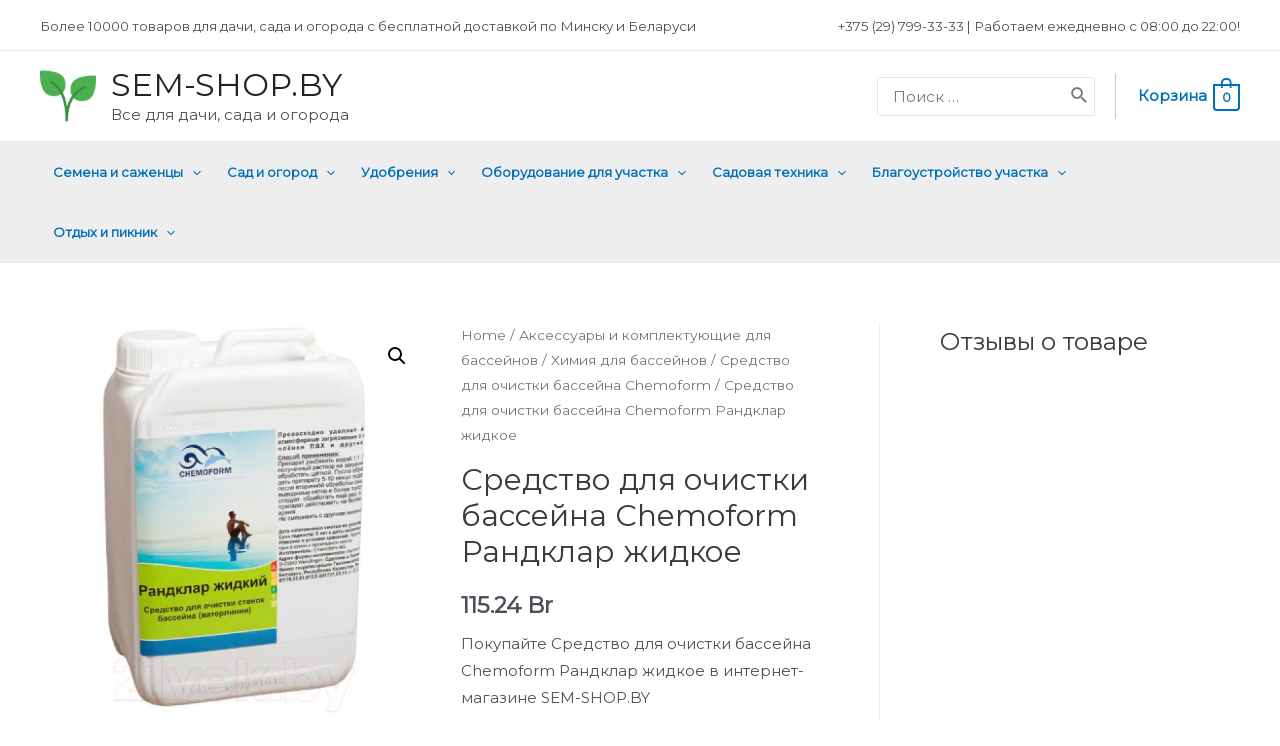

--- FILE ---
content_type: text/html; charset=utf-8
request_url: https://aflt.market.yandex.ru/widgets/service?appVersion=4e3c53b3d5b5ecec91b93b9c3c0637f348aa0ce5
body_size: 492
content:

        <!DOCTYPE html>
        <html>
            <head>
                <title>Виджеты, сервисная страница!</title>

                <script type="text/javascript" src="https://yastatic.net/s3/market-static/affiliate/2393a198fd495f7235c2.js" nonce="cTyW1wHUhiTyPrnW5OMI1w=="></script>

                <script type="text/javascript" nonce="cTyW1wHUhiTyPrnW5OMI1w==">
                    window.init({"browserslistEnv":"legacy","page":{"id":"affiliate-widgets:service"},"request":{"id":"1768858335210\u002Fae002b18d7fa93d59b6aba6cc4480600\u002F1"},"metrikaCounterParams":{"id":45411513,"clickmap":true,"trackLinks":true,"accurateTrackBounce":true}});
                </script>
            </head>
        </html>
    

--- FILE ---
content_type: text/css
request_url: https://yastatic.net/s3/market-static/affiliate/336d19852b34344e7143.chunk.css
body_size: 1593
content:
#ymarket-affiliate #a .lc24EyL{height:1px!important;border:0!important;background-color:#f0f0f0!important}#ymarket-affiliate #a .JzfuYvd{padding:8px 0!important;cursor:pointer!important}#ymarket-affiliate #a ._3IFJdZ6,#ymarket-affiliate #a ._3WC5-BH{padding:8px 18px!important}#ymarket-affiliate #a ._327CPpp{padding:8px 12px!important}#ymarket-affiliate #a ._2B2GmAg{color:#04b!important}#ymarket-affiliate #a ._28xA5Ns{display:inline-block!important;font-size:12px!important}#ymarket-affiliate #a ._28xA5Ns:not(:first-child):before{margin:0 8px!important;content:"\2022"!important}#ymarket-affiliate #a ._28xA5Ns:empty{display:none!important}#ymarket-affiliate #a ._1ieN_w7{flex-shrink:0!important}#ymarket-affiliate #a .hefg87j{margin-left:4px!important;color:#222!important}#ymarket-affiliate #a ._33PVlUS{color:#212121!important}#ymarket-affiliate #a ._2PvXLk8{display:flex!important;justify-content:space-between!important;font-size:12px!important;line-height:22px!important}#ymarket-affiliate #a ._2Ld6Jrk{color:#04b!important}#ymarket-affiliate #a ._3iMz3NU{margin:0 2px!important;cursor:pointer!important;color:#9e9b98!important}#ymarket-affiliate #a ._3iMz3NU:hover{color:#8a8784!important}#ymarket-affiliate #a ._1XtNXho{max-width:280px!important;padding:8px 12px!important;font-family:YS Text,Arial,sans-serif!important;font-size:14px!important;line-height:18px!important;color:#fff!important;border-radius:4px!important;background:#21201f!important}#ymarket-affiliate #a ._36ZwmdB{overflow:hidden!important}#ymarket-affiliate #a ._36ZwmdB:after{position:absolute!important;width:20px!important;height:20px!important;content:""!important;background-color:#21201f!important;box-shadow:0 5px 46px rgba(0,0,0,.12),0 7px 15px rgba(0,0,0,.12)!important}#ymarket-affiliate #a ._3RLDDJI{display:flex!important;flex-wrap:wrap!important;justify-content:space-between!important}#ymarket-affiliate #a .Zl8A-eK{display:flex!important;flex-wrap:wrap!important;grid-gap:4px!important}#ymarket-affiliate #a .Zl8A-eK._1jp9Gdf{justify-content:end!important}#ymarket-affiliate #a ._1hBv5aN:not(:last-child):after{margin:0 8px!important;content:"\2022"!important}#ymarket-affiliate #a ._3E3NL1f{display:inline-block!important}#ymarket-affiliate #a ._3bnjQNp{font-size:13px!important;line-height:16px!important}#ymarket-affiliate #a ._3aASk2Q{font-size:11px!important;line-height:15px!important}#ymarket-affiliate #a ._3n6sYSW{display:flex!important;justify-content:space-between!important}#ymarket-affiliate #a ._3C4EIVN{padding-left:0!important}#ymarket-affiliate #a ._2pMPLhl{display:flex!important;flex-grow:1!important;justify-content:space-between!important;align-items:center!important;cursor:pointer!important}#ymarket-affiliate #a ._3rG0gKC{margin-right:15px!important}#ymarket-affiliate #a ._3sEn7KL{box-sizing:border-box!important;min-height:40px!important;line-height:20px!important}#ymarket-affiliate #a ._3KFrP75{height:15px!important;padding:0!important;line-height:15px!important}#ymarket-affiliate #a ._3t5896q{box-sizing:border-box!important;border-bottom:1px solid #f0f0f0!important}#ymarket-affiliate #a ._2HBoBa1{display:flex!important;min-height:36px!important;padding:15px!important;font-size:0!important;line-height:normal!important;background-color:#f8f7f5!important}#ymarket-affiliate #a .yXvNiS-{display:inline-block!important;overflow:visible!important;box-sizing:border-box!important;margin:0!important;padding:0!important;cursor:pointer!important;-ms-user-select:none!important;user-select:none!important;text-align:center!important;white-space:nowrap!important;text-decoration:none!important;-moz-user-focus:ignore!important;touch-action:manipulation!important}#ymarket-affiliate #a .yXvNiS-::-moz-focus-inner{padding:0!important;border:0!important}#ymarket-affiliate #a .yXvNiS-:before{position:absolute!important;z-index:-1!important;top:0!important;right:0!important;bottom:0!important;left:0!important;content:""!important}#ymarket-affiliate #a .eSF6mEM{position:relative!important;display:inline-block!important;resize:none!important;pointer-events:none!important}#ymarket-affiliate #a ._17GidMq{position:relative!important;z-index:0!important;border:none!important;outline:none!important;background:transparent!important}#ymarket-affiliate #a ._3iGqXzZ{color:#000!important}#ymarket-affiliate #a ._3iGqXzZ:before{border:1px solid rgba(0,0,0,.2)!important;border-radius:3px!important;background-color:#fff!important;background-clip:padding-box!important}#ymarket-affiliate #a ._3iGqXzZ:hover:before{border-color:rgba(0,0,0,.3)!important}#ymarket-affiliate #a .vjlg-PN{color:#000!important}#ymarket-affiliate #a .vjlg-PN:before{border-radius:4px!important;background-color:#e8e8e8!important;background-clip:padding-box!important;transition:background-color .15s linear,opacity .15s linear!important}#ymarket-affiliate #a .vjlg-PN:hover:before{background-color:#dedede!important}#ymarket-affiliate #a ._3JMQAQl{color:#000!important}#ymarket-affiliate #a ._3JMQAQl:before{border-radius:3px!important;background-color:#ffdb4d!important;background-clip:padding-box!important}#ymarket-affiliate #a ._3JMQAQl:hover:before{background-color:#ffd633!important}#ymarket-affiliate #a ._2e387X6{color:#fff!important}#ymarket-affiliate #a ._2e387X6:before{border-radius:3px!important;background-color:#69a0ff!important;background-clip:padding-box!important}#ymarket-affiliate #a ._2e387X6:hover:before{background-color:#4c8eff!important}#ymarket-affiliate #a ._2bPsvp4{font-weight:500!important;color:#fff!important}#ymarket-affiliate #a ._2bPsvp4:before{border-radius:2px!important;background-color:#6d3df7!important;background-clip:padding-box!important}#ymarket-affiliate #a ._2bPsvp4:hover:before{background-color:#3e2d8f!important}#ymarket-affiliate #a ._2bPsvp4:active:before{background-color:#51429a!important}#ymarket-affiliate #a ._1qyEFHQ{height:28px!important;font-size:13px!important;line-height:28px!important}#ymarket-affiliate #a ._1qyEFHQ .eSF6mEM{margin:0 13px!important}#ymarket-affiliate #a .qU6KF4t{height:30px!important;font-size:13px!important;line-height:30px!important}#ymarket-affiliate #a .qU6KF4t .eSF6mEM{margin:0 13px!important}#ymarket-affiliate #a ._1rX-kAT{height:34px!important;font-size:13px!important;line-height:34px!important}#ymarket-affiliate #a ._1rX-kAT .eSF6mEM{margin:0 15px!important}#ymarket-affiliate #a ._1nZKjJ9{height:40px!important;font-size:16px!important;font-weight:400!important;line-height:40px!important}#ymarket-affiliate #a ._1nZKjJ9 .eSF6mEM{margin:0 15px!important}#ymarket-affiliate #a ._3ihCN5q{height:52px!important;font-size:18px!important;line-height:52px!important}#ymarket-affiliate #a ._3ihCN5q .eSF6mEM{margin:0 15px!important}#ymarket-affiliate #a ._3xmBlwo{display:flex!important;flex-direction:column!important;justify-content:center!important;align-items:center!important}#ymarket-affiliate #a .i86dqOs{margin-bottom:12px!important;line-height:20px!important;color:#020202!important}#ymarket-affiliate #a ._3fLXiHv .i86dqOs{font-size:13px!important}#ymarket-affiliate #a .pGmVIh_ .i86dqOs{font-size:15px!important}#ymarket-affiliate #a ._3sDW4ti{width:36px!important;height:36px!important;border-radius:50%!important}#ymarket-affiliate #a .HBqq01i{display:flex!important;align-items:center!important;grid-gap:8px!important}#ymarket-affiliate #a ._3Z5S6ph{flex-shrink:0!important}#ymarket-affiliate #a ._1frI5AE{display:flex!important;align-items:center!important;margin-top:2px!important;line-height:17px!important;color:#8a8784!important}#ymarket-affiliate #a ._1frI5AE._2QyhhyH{font-size:13px!important}#ymarket-affiliate #a ._1frI5AE._2c_guov{font-size:14px!important}#ymarket-affiliate #a ._3_YnV00:after{margin:0 2px!important;font-size:12px!important;content:"\2022"!important;color:#c4c2be!important}#ymarket-affiliate #a ._30jGijj{color:#8a8784!important}#ymarket-affiliate #a ._2wJms-n{line-height:1.5!important}#ymarket-affiliate #a ._2wJms-n._2zTESuB{font-size:13px!important}#ymarket-affiliate #a ._2wJms-n._3Q01LVw{font-size:14px!important}#ymarket-affiliate #a ._18WYCG5{margin:0!important;white-space:pre-wrap!important}#ymarket-affiliate #a ._1agM0lN{font-weight:700!important;color:#020202!important}#ymarket-affiliate #a ._1qMiEXz{cursor:pointer!important}#ymarket-affiliate #a ._3uhB_js{margin-top:10px!important}#ymarket-affiliate #a ._3P171QN{margin:15px 0!important}#ymarket-affiliate #a ._17VRAZ_:not(:last-child){margin-bottom:15px!important}#ymarket-affiliate #a ._1JMcQYF{font-weight:500!important;line-height:20px!important;letter-spacing:-.003em!important;color:#020202!important}#ymarket-affiliate #a ._1JMcQYF._3FzIWYA{font-size:14px!important}#ymarket-affiliate #a ._1JMcQYF._1x0f0r2{font-size:16px!important}#ymarket-affiliate #a ._24sXKK5{padding:20px 0!important}#ymarket-affiliate #a ._3c-ijFG{font-weight:500!important}#ymarket-affiliate #a ._2CWnysL{font-size:15px!important;line-height:18px!important}#ymarket-affiliate #a .TQXVZQF{font-size:17px!important;line-height:20px!important;letter-spacing:-.005em!important}#ymarket-affiliate #a .eoYeUbz{padding:0 0 15px!important}#ymarket-affiliate #a ._1-FqqUX{margin-bottom:20px!important;padding:20px 15px 0!important}#ymarket-affiliate #a .HAXGFFs{margin-top:15px!important;padding-left:15px!important;font-weight:500!important;color:#222!important}#ymarket-affiliate #a .HAXGFFs._21UMQsC{font-size:14px!important;line-height:16px!important}#ymarket-affiliate #a .HAXGFFs._2QCCgxl{font-size:16px!important;line-height:20px!important}#ymarket-affiliate #a ._1rElYfa{padding-top:5px!important}#ymarket-affiliate #a ._10VssRh{margin-top:6px!important;padding:0 12px!important}#ymarket-affiliate #a ._1ldcAFT{padding-top:20px!important}#ymarket-affiliate #a ._1NypEF_{padding:20px 0!important}#ymarket-affiliate #a ._1GGqTJx{align-items:flex-end!important;padding:40px 40px 80px!important}#ymarket-affiliate #a ._1SLgUlh{margin:20px!important}#ymarket-affiliate #a ._2gfLD4i{overflow:hidden!important;cursor:pointer!important;border:1px solid #f1f0ed!important;border-radius:12px!important}

--- FILE ---
content_type: application/javascript
request_url: https://yastatic.net/s3/market-static/affiliate/336d19852b34344e7143.chunk.js
body_size: 7201
content:
"use strict";(self.affiliateWebpackJsonp=self.affiliateWebpackJsonp||[]).push([[5697],{82967:(e,t,r)=>{r.d(t,{Z:()=>It});var n=r(48932),a=r(34606),o=r(62374),c=r(38606),i=r(31774),l=r(57689),s=r(19803),u=r.n(s),d=r(33711),p=r(40377),m=r(73e3),f=r(80219),b=r(3086),O=r(51808),g=r(4040),h=r(93434),y=r(86020),w=r(87227),v=r(51146),j=r(34194),P=r(79675),k=r(49170),_=r(31307),E=r(70207),C=r(87919),N=r(68388);const z="_2HBoBa1",I=({size:e,"data-tid-prop":t})=>l.createElement(C.Z,{className:z,"data-tid":"b5675425"+(t?" "+t:""),"data-tid-prop":"b5675425"+(t?" "+t:"")},l.createElement(N.Z,{size:e,key:"left"})),S={metrikaWidgetBackgroundClick:_.dTx},Z=(0,n.$j)((e,{size:t})=>({url:(0,i.REm)(e),size:t}),S),D=(0,k.Z)({url:E.Ug}),M=(0,a.qC)(Z,D,(0,P.Z)(),j.Z)(I);var R=r(44749),T=r(20639),x=r(11479),q=r(24663),G=r(94063),F=r(89917),W=r.n(F),U=r(72208),B=r(33698);function A(){return(A=Object.assign||function(e){for(var t=1;t<arguments.length;t++){var r=arguments[t];for(var n in r)Object.prototype.hasOwnProperty.call(r,n)&&(e[n]=r[n])}return e}).apply(this,arguments)}function L(e,t){if(null==e)return{};var r,n,a=function(e,t){if(null==e)return{};var r,n,a={},o=Object.keys(e);for(n=0;n<o.length;n++)r=o[n],t.indexOf(r)>=0||(a[r]=e[r]);return a}(e,t);if(Object.getOwnPropertySymbols){var o=Object.getOwnPropertySymbols(e);for(n=0;n<o.length;n++)r=o[n],t.indexOf(r)>=0||Object.prototype.propertyIsEnumerable.call(e,r)&&(a[r]=e[r])}return a}const J=e=>{let{text:t,url:r}=e,n=L(e,["text","url"]);return l.createElement(B.Z,A({url:r,target:"_blank",theme:"gray"},n,{"data-tid":"d7076103"+(e&&e["data-tid-prop"]?" "+e["data-tid-prop"]:""),"data-tid-prop":"d7076103"+(e&&e["data-tid-prop"]?" "+e["data-tid-prop"]:"")}),t)};var Q=r(5182);const H={metrikaModelAddReviewClick:_.iyJ},Y=(0,n.$j)((e,{modelId:t})=>({text:"Оставить отзыв",url:(0,Q.Bc)(t,e)}),H),$=(0,k.Z)({url:E.pj}),V=(0,a.CA)({onClick:({metrikaModelAddReviewClick:e,url:t})=>()=>{e({url:t})}}),X=(0,a.qC)(Y,$,(0,P.Z)(),V)(J),K="_3xmBlwo",ee="i86dqOs",te="_3fLXiHv",re="pGmVIh_",ne=(e,t)=>u()(K,e,{[te]:"s"===t,[re]:"m"===t}),ae=(0,U.Z)(({modelId:e,className:t,onClick:r,size:n,"data-tid-prop":a})=>l.createElement("div",{className:ne(t,n),onClick:r,"data-tid":"b54e76a0"+(a?" "+a:"")},l.createElement("span",{className:ee},"Отзывов ещё нет — ваш может стать первым."),l.createElement(X,{modelId:e})));var oe=r(72094);const ce={metrikaModelAllReviewsClick:_.ojs},ie=(0,n.$j)((e,{modelId:t})=>{const r=(0,i.q_8)(t,e);let n="Все отзывы";return r>1&&(n="Все ".concat(r," ").concat((0,oe.Sj)(r,"отзыв","отзыва","отзывов"))),{text:n,url:(0,i.Wrm)(t,e)}},ce),le=(0,k.Z)({url:E.DE}),se=(0,a.CA)({onClick:({metrikaModelAllReviewsClick:e,url:t})=>()=>{e({url:t})}}),ue=(0,a.qC)(ie,le,(0,P.Z)(),se)(J);r(25732),r(48749);var de=r(59488),pe=r(71006),me=r(93113);const fe="_3sDW4ti",be=e=>e?"https://avatars.mds.yandex.net/get-yapic/".concat(e,"/islands-middle"):"https://avatars.mds.yandex.net/get-marketcms/879900/img-7d985a2e-0eaa-47e3-a988-68fbee221293.png/favicon_48x48",Oe=({avatarId:e,name:t,className:r,onClick:n,"data-tid-prop":a})=>l.createElement("img",{className:u()(fe,r),src:be(e),alt:t,onClick:n,"data-tid":"f21a00e6"+(a?" "+a:"")}),ge={root:"HBqq01i",photo:"_3Z5S6ph",additionalInfo:"_1frI5AE",sizeS:"_2QyhhyH",sizeM:"_2c_guov",publishDate:"_3_YnV00"},he=e=>u()(ge.additionalInfo,{[ge.sizeS]:"s"===e,[ge.sizeM]:"m"===e}),ye=({name:e,avatarId:t,grade:r,publishDate:n,className:a,size:o,"data-tid-prop":c})=>l.createElement("div",{className:u()(ge.root,a),"data-tid":"d36f411c"+(c?" "+c:"")},l.createElement(Oe,{className:ge.photo,avatarId:t,name:e}),l.createElement("div",null,l.createElement(me.k,{rating:r,totalCount:5,color:"black",size:o}),l.createElement("div",{className:he(o)},l.createElement("span",{className:ge.publishDate},n),l.createElement("span",{className:ge.name},e||"Пользователь скрыл свои данные"))));var we=r(29782),ve=r(39488);const je="_30jGijj",Pe=({url:e,className:t,onClick:r,"data-tid-prop":n})=>l.createElement(ve.Z,{url:e,className:u()(je,t),onClick:r,"data-tid":"7141d723"+(n?" "+n:""),"data-tid-prop":"7141d723"+(n?" "+n:"")},"Читать далее на Яндекс.Маркете"),ke={metrikaModelMoreReviewClick:_.Y_m},_e=(0,n.$j)(null,ke),Ee=(0,k.Z)({url:E.pS}),Ce=(0,a.CA)({onClick:({metrikaModelMoreReviewClick:e,url:t})=>()=>{e({url:t})}}),Ne=(0,a.qC)(_e,Ee,(0,P.Z)(),Ce)(Pe),ze="_2wJms-n",Ie="_2zTESuB",Se="_3Q01LVw",Ze="_18WYCG5",De="_1agM0lN",Me=(e,t)=>u()(ze,e,{[Ie]:"s"===t,[Se]:"m"===t}),Re=({title:e,text:t,url:r,className:n,size:a,"data-tid-prop":o})=>l.createElement("div",{className:Me(n,a),"data-tid":"7bd2a47c"+(o?" "+o:"")},t&&l.createElement("p",{className:Ze},l.createElement("span",{className:De},e,":",we.Xz),((e,t=" ")=>e.length<=240?e:"".concat(e.substr(0,e.lastIndexOf(t,240)),"... "))(t),t.length>240&&l.createElement(Ne,{url:r}))),Te={root:"_1qMiEXz",opinion:"_3uhB_js"};function xe(){return(xe=Object.assign||function(e){for(var t=1;t<arguments.length;t++){var r=arguments[t];for(var n in r)Object.prototype.hasOwnProperty.call(r,n)&&(e[n]=r[n])}return e}).apply(this,arguments)}const qe=(0,a.qC)(a.Le,U.Z)(({author:e,grade:t,pros:r,cons:n,text:a,url:o,publishDate:c,className:i,onClick:s,size:d,"data-tid-prop":p})=>l.createElement("div",{className:u()(Te.root,i),onClick:s,"data-tid":"964d7f43"+(p?" "+p:"")},l.createElement(ye,xe({grade:t,url:o,publishDate:c,size:d},e)),l.createElement("div",{className:Te.opinion},r&&l.createElement(Re,{className:Te.opinionSection,title:"Достоинства",text:r,url:o,size:d}),n&&l.createElement(Re,{className:Te.opinionSection,title:"Недостатки",text:n,url:o,size:d}),a&&l.createElement(Re,{className:Te.opinionSection,title:"Комментарий",text:a,url:o,size:d})))),Ge=e=>{const t=new Date(e),r=t.getDate(),n=(e=>{switch(e){case 0:return"января";case 1:return"февраля";case 2:return"марта";case 3:return"апреля";case 4:return"мая";case 5:return"июня";case 6:return"июля";case 7:return"августа";case 8:return"сентября";case 9:return"октября";case 10:return"ноября";case 11:return"декабря";default:return""}})(t.getMonth()),a=t.getFullYear();return a!==(new Date).getFullYear()?"".concat(r," ").concat(n," ").concat(a):"".concat(r," ").concat(n)},Fe=(e,t)=>{const r=new URL(t);return r.searchParams.append("firstReviewId",e),r.href},We={metrikaModelReviewsClick:_.jWg},Ue=(0,n.$j)((e,{id:t,size:r})=>{const n=(0,de.Ip)(t,e),a=(0,de.T6)(t,e),o=(0,i.Wrm)(a,e);return{author:(0,de.M_)(t,e),url:Fe(t,o),usageTime:(0,de.g7)(t,e),grade:(0,de.QG)(t,e),pros:(0,de.nR)(t,e),cons:(0,de.c)(t,e),text:(0,de.nS)(t,e),publishDate:Ge(n),location:(0,de.Il)(t,e),size:r}},We),Be=(0,k.Z)({url:E.qE}),Ae=(0,a.CA)({onClick:({metrikaModelReviewsClick:e,url:t})=>()=>{e({url:t}),(0,pe.Yo)(t)}}),Le=(0,a.qC)(Ue,Be,(0,P.Z)(),Ae)(qe),Je={reviews:"_3P171QN",review:"_17VRAZ_"},Qe=({modelId:e,opinionIds:t,size:r,"data-tid-prop":n})=>l.createElement(l.Fragment,null,l.createElement("div",{className:Je.reviews,"data-tid":"91015280"+(n?" "+n:"")},t.map(e=>l.createElement(Le,{className:Je.review,key:e,id:e,size:r}))),l.createElement("div",{className:Je.allReviewsButton,"data-tid":"91015280"+(n?" "+n:"")},l.createElement(ue,{className:"e2e-52580ac7-599d-4965-9488-0806adce2b6e",modelId:e}))),He={title:"_1JMcQYF",sizeS:"_3FzIWYA",sizeM:"_1x0f0r2",blank:"_24sXKK5"},Ye=e=>u()(He.title,{[He.sizeS]:"s"===e,[He.sizeM]:"m"===e}),$e=({modelId:e,opinionIds:t,className:r,size:n,"data-tid-prop":a})=>l.createElement("div",{className:u()(He.root,r),"data-tid":"f4eb0423"+(a?" "+a:"")},l.createElement("div",{className:Ye(n)},"Отзывы"),W()(t)?l.createElement(ae,{className:He.blank,modelId:e,size:n}):l.createElement(Qe,{opinionIds:t,modelId:e,size:n})),Ve=(0,n.$j)((e,{modelId:t,size:r})=>({modelId:t,size:r,opinionIds:(0,Q.ec)(t,e)})),Xe=(0,a.qC)(Ve)($e);var Ke=r(19116),et=r(44807);const tt="_3c-ijFG",rt="_2CWnysL",nt="TQXVZQF";function at(e,t){var r=Object.keys(e);if(Object.getOwnPropertySymbols){var n=Object.getOwnPropertySymbols(e);t&&(n=n.filter((function(t){return Object.getOwnPropertyDescriptor(e,t).enumerable}))),r.push.apply(r,n)}return r}function ot(e){for(var t=1;t<arguments.length;t++){var r=null!=arguments[t]?arguments[t]:{};t%2?at(Object(r),!0).forEach((function(t){ct(e,t,r[t])})):Object.getOwnPropertyDescriptors?Object.defineProperties(e,Object.getOwnPropertyDescriptors(r)):at(Object(r)).forEach((function(t){Object.defineProperty(e,t,Object.getOwnPropertyDescriptor(r,t))}))}return e}function ct(e,t,r){return t in e?Object.defineProperty(e,t,{value:r,enumerable:!0,configurable:!0,writable:!0}):e[t]=r,e}function it(e,t){if(null==e)return{};var r,n,a=function(e,t){if(null==e)return{};var r,n,a={},o=Object.keys(e);for(n=0;n<o.length;n++)r=o[n],t.indexOf(r)>=0||(a[r]=e[r]);return a}(e,t);if(Object.getOwnPropertySymbols){var o=Object.getOwnPropertySymbols(e);for(n=0;n<o.length;n++)r=o[n],t.indexOf(r)>=0||Object.prototype.propertyIsEnumerable.call(e,r)&&(a[r]=e[r])}return a}const lt=({size:e,className:t})=>u()(tt,{[rt]:"s"===e,[nt]:"m"===e},t),st=(0,a.jM)(e=>{let{size:t,className:r}=e;return ot(ot({},it(e,["size","className"])),{},{color:"primary",ProductLinkComponent:Ke.Z,className:lt({size:t,className:r})})})(et.Z),ut={metrikaProductNameClick:_.Amw},dt=(0,n.$j)((e,{item:t,clamp:r=3})=>{const n=(0,i.oDZ)(t,e);return{name:(0,i.G0k)(t,e),clamp:r,url:n}},ut),pt=(0,k.Z)({url:E.ZN}),mt=(0,a.CA)({onClick:({metrikaProductNameClick:e,item:t,url:r})=>()=>{e({item:t,url:r})}}),ft=(0,a.qC)(dt,pt,(0,P.Z)(),mt)(st),bt=({id:e,modelItem:t,showModelIconWarning:r,showRating:n,className:a,onClick:o,size:c,"data-tid-prop":i})=>l.createElement("div",{onClick:o,"data-tid":"21d40523"+(i?" "+i:"")},l.createElement(T.T6,{className:a},l.createElement(x.Z,{key:"photo",item:t,maxSize:44}),l.createElement(ft,{key:"name",item:t,size:c,clamp:2}),n&&l.createElement(q.Z,{key:"rating",type:R.B.STARS,size:c,item:t,totalCount:5}),r&&l.createElement(G.Z,{key:"warningIcon",type:"icon",item:t})),l.createElement(Xe,{modelId:e,size:c}));function Ot(e,t){var r=Object.keys(e);if(Object.getOwnPropertySymbols){var n=Object.getOwnPropertySymbols(e);t&&(n=n.filter((function(t){return Object.getOwnPropertyDescriptor(e,t).enumerable}))),r.push.apply(r,n)}return r}function gt(e,t,r){return t in e?Object.defineProperty(e,t,{value:r,enumerable:!0,configurable:!0,writable:!0}):e[t]=r,e}const ht={metrikaWidgetBackgroundClick:_.dTx},yt=(0,n.$j)((e,{modelItem:t,size:r})=>{const n=(0,i.zlV)(e),a=(0,Q.TA)(e),{url:o,urlDestination:c}=(0,i.ZyG)(n,e);return function(e){for(var t=1;t<arguments.length;t++){var r=null!=arguments[t]?arguments[t]:{};t%2?Ot(Object(r),!0).forEach((function(t){gt(e,t,r[t])})):Object.getOwnPropertyDescriptors?Object.defineProperties(e,Object.getOwnPropertyDescriptors(r)):Ot(Object(r)).forEach((function(t){Object.defineProperty(e,t,Object.getOwnPropertyDescriptor(r,t))}))}return e}({modelItem:t,size:r,id:n,url:o,urlDestination:c},a)},ht),wt=(0,k.Z)({url:E.Ug}),vt=(0,a.qC)(yt,wt,(0,P.Z)(),j.Z)(bt),jt={model:"eoYeUbz",modelWrap:"_1-FqqUX",offersTitle:"HAXGFFs",sizeS:"_21UMQsC",sizeM:"_2QCCgxl",offers:"_1rElYfa",loadMoreButtonContainer:"_10VssRh",warnings:"_1ldcAFT",totalInfo:"_1NypEF_",notificationPopoverOverlay:"_1GGqTJx",notificationPopoverContent:"_1SLgUlh"},Pt=({showModelTextWarning:e,showFooter:t,heightForTextWarning:r,showCartNotification:n,modelItem:a,size:o,"data-tid-prop":c})=>{const i=(0,l.useRef)(null);return l.createElement("div",{ref:i,"data-tid":"24a9f603"+(c?" "+c:"")},l.createElement(M,{size:o}),l.createElement("div",{className:jt.modelWrap},l.createElement(vt,{className:jt.model,modelItem:a,size:o})),l.createElement(O.Z,{className:jt.separator}),l.createElement("div",{className:u()(jt.offersTitle,{[jt.sizeS]:"s"===o,[jt.sizeM]:"m"===o})},"Предложения магазинов"),l.createElement(w.Z,{className:jt.offers,loadMoreButtonContainerClassName:jt.loadMoreButtonContainer,paddingSize:"m"}),e&&l.createElement(h.Z,{className:jt.warnings,type:"text",heightForTextWarning:r}),t&&l.createElement(y.Z,{size:o},l.createElement(v.Z,{productItem:a,size:o})),i.current&&l.createElement(b.Z,{overlayClassName:jt.notificationPopoverOverlay,isOpen:n,parentSelector:i.current},l.createElement(g.Z,{className:jt.notificationPopoverContent})))},kt="_2gfLD4i";function _t(e,t){if(null==e)return{};var r,n,a=function(e,t){if(null==e)return{};var r,n,a={},o=Object.keys(e);for(n=0;n<o.length;n++)r=o[n],t.indexOf(r)>=0||(a[r]=e[r]);return a}(e,t);if(Object.getOwnPropertySymbols){var o=Object.getOwnPropertySymbols(e);for(n=0;n<o.length;n++)r=o[n],t.indexOf(r)>=0||Object.prototype.propertyIsEnumerable.call(e,r)&&(a[r]=e[r])}return a}const Et=e=>{let{designType:t,backgroundColor:r,showAdultConfirmation:n}=e,a=_t(e,["designType","backgroundColor","showAdultConfirmation"]);return l.createElement(f.Z,{designType:t,backgroundColor:r,minWidth:320,maxWidth:1200,className:u()(kt,"e2e-5fe0c14d-9142-43b1-9480-64cc559a334b",(0,p.O)(d.MG_LIGHT)),"data-tid":"7f0e7203"+(e&&e["data-tid-prop"]?" "+e["data-tid-prop"]:""),"data-tid-prop":"7f0e7203"+(e&&e["data-tid-prop"]?" "+e["data-tid-prop"]:"")},n?l.createElement(m.Z,null,l.createElement(Pt,a)):l.createElement(Pt,a))};function Ct(e,t){var r=Object.keys(e);if(Object.getOwnPropertySymbols){var n=Object.getOwnPropertySymbols(e);t&&(n=n.filter((function(t){return Object.getOwnPropertyDescriptor(e,t).enumerable}))),r.push.apply(r,n)}return r}function Nt(e,t,r){return t in e?Object.defineProperty(e,t,{value:r,enumerable:!0,configurable:!0,writable:!0}):e[t]=r,e}e=r.hmd(e);const zt=(0,n.$j)(e=>function(e){for(var t=1;t<arguments.length;t++){var r=null!=arguments[t]?arguments[t]:{};t%2?Ct(Object(r),!0).forEach((function(t){Nt(e,t,r[t])})):Object.getOwnPropertyDescriptors?Object.defineProperties(e,Object.getOwnPropertyDescriptors(r)):Ct(Object(r)).forEach((function(t){Object.defineProperty(e,t,Object.getOwnPropertyDescriptor(r,t))}))}return e}({designType:c.Z.Market2023,modelItem:(0,i.ybT)(e),size:(0,Q.f9)(e),showAdultConfirmation:(0,i.Bzv)(e),showModelTextWarning:(0,i.onR)(e),backgroundColor:(0,i.nZf)(e),heightForTextWarning:(0,i.wGI)(e),showFooter:(0,i.D9I)(e),showCartNotification:(0,i.J0E)(e)},(0,i.qKA)(e))),It=(0,a.qC)(zt,(0,o.wU)(e))(Et)},5182:(e,t,r)=>{r.d(t,{Bc:()=>v,oB:()=>s,TA:()=>u,qD:()=>g,Rb:()=>h,sT:()=>y,ec:()=>j,uM:()=>O,LS:()=>P,f9:()=>k});var n=r(33284),a=r.n(n),o=r(69020),c=r.n(o),i=r(64491),l=r(31774);const s=e=>{const t=(0,l.zlV)(e);return(0,l.q_8)(t,e)},u=(c()(i.fal,e=>{const t=(0,l.dPy)(e),r=(0,i.ceJ)(t)[0],n=(0,i.Q$L)(r);return(0,l.Di4)(n,e)}),a()({showRating:e=>{const t=(0,l.zlV)(e),{themeId:r}=(0,l.Gne)(e),n=(0,l.GoH)(t,e);return 1===r&&n},showReviews:e=>{const t=(0,l.zlV)(e),r=(0,l.q_8)(t,e),{themeId:n,width:a}=(0,l.Gne)(e);return 1===n&&r&&a>500},showModelIconWarning:l.dfP}));var d=r(15887),p=r.n(d),m=r(59273),f=r.n(m),b=r(59488);const O=e=>(0,l.pb_)(e).map(t=>(0,l.HtR)(t,e)),g=(e,t)=>{const r=O(t),n=(0,b.Ht)(e,t);return r.indexOf(n)},h=e=>{const t=(0,l.pb_)(e).map(t=>(0,l.sbT)(t,e));return c()(f(),p()(i.Ool))(t)},y=e=>{const t=(0,l.pb_)(e).map(t=>(0,l.D79)(t,e)).filter(Boolean);return c()(f(),p()(i.udp))(t)},w=(e,t)=>{const r=(0,l.iPX)(t).find(({id:t})=>t===e),n=(0,i.ERF)(r);return(0,b.Di)(n,t)},v=c()(i.siB,w),j=c()(i.$gl,w),P=e=>{const t=(0,l.dPy)(e);return(0,i.s4Z)(t)},k=e=>(0,l.scT)(e)<750?"s":"m"},51284:(e,t,r)=>{r.r(t),r.d(t,{Widget:()=>Me,apiProvider:()=>Te,renderer:()=>Re});var n=r(69020),a=r.n(n),o=r(5178),c=r(29021),i=r(45772),l=r(82967),s=r(82476),u=r(30054),d=r(27556),p=r.n(d),m=r(9676),f=r(57314),b=r(26538),O=r(26345),g=r(5309),h=r(91876),y=r(31307),w=r(31774),v=r(53326);function j(e,t){var r=Object.keys(e);if(Object.getOwnPropertySymbols){var n=Object.getOwnPropertySymbols(e);t&&(n=n.filter((function(t){return Object.getOwnPropertyDescriptor(e,t).enumerable}))),r.push.apply(r,n)}return r}function P(e){for(var t=1;t<arguments.length;t++){var r=null!=arguments[t]?arguments[t]:{};t%2?j(Object(r),!0).forEach((function(t){k(e,t,r[t])})):Object.getOwnPropertyDescriptors?Object.defineProperties(e,Object.getOwnPropertyDescriptors(r)):j(Object(r)).forEach((function(t){Object.defineProperty(e,t,Object.getOwnPropertyDescriptor(r,t))}))}return e}function k(e,t,r){return t in e?Object.defineProperty(e,t,{value:r,enumerable:!0,configurable:!0,writable:!0}):e[t]=r,e}const _=e=>{const t=(0,w.Gne)(e),r=(0,w.zlV)(e);return P(P({},(0,w.KIC)(e)),{},{modelIds:[r],themeId:(0,v.nq)(t),regionId:(0,v.PC)(t)})},E=(e,t,{api:r})=>e.pipe((0,m.l)(y.txl),(0,O.zg)(({payload:e})=>{const n=t.value,a=e;if((0,w.B$C)(n))return(0,f.of)((0,y.b63)());const o=((e,t)=>p()([_(t),(0,w.f94)(e,t)]))(a,n);return(0,b.D)(r.getOffers(o)).pipe((0,g.U)(y.jHU),(0,h.K)(e=>(0,f.of)((0,y.zdL)(e))))})),C=(e,t,{api:r})=>e.pipe((0,m.l)(y.oiE),(0,O.zg)(({payload:e})=>{const t=e;return(0,b.D)(r.getOffers(t)).pipe((0,g.U)(y.YLb),(0,h.K)(e=>(0,f.of)((0,y.GNw)(e))))}));var N=r(82735),z=r(97137),I=r(49793),S=r.n(I),Z=r(64491),D=r(71006),M=r(5182);function R(e,t){var r=Object.keys(e);if(Object.getOwnPropertySymbols){var n=Object.getOwnPropertySymbols(e);t&&(n=n.filter((function(t){return Object.getOwnPropertyDescriptor(e,t).enumerable}))),r.push.apply(r,n)}return r}function T(e){for(var t=1;t<arguments.length;t++){var r=null!=arguments[t]?arguments[t]:{};t%2?R(Object(r),!0).forEach((function(t){x(e,t,r[t])})):Object.getOwnPropertyDescriptors?Object.defineProperties(e,Object.getOwnPropertyDescriptors(r)):R(Object(r)).forEach((function(t){Object.defineProperty(e,t,Object.getOwnPropertyDescriptor(r,t))}))}return e}function x(e,t,r){return t in e?Object.defineProperty(e,t,{value:r,enumerable:!0,configurable:!0,writable:!0}):e[t]=r,e}const q=e=>{var t;const r=(0,w.Gne)(e),n=(0,w.wLu)(e),a=(0,w._3Y)(e),o=(0,w.oTR)(e),c=(0,w.zlV)(e),i=(0,M.uM)(e),l=(0,w.HQm)(c,e),s=(0,w.MF9)(c,e),u=(0,w.$eu)(c,e),d=[T(T(T({position:0},l),s),u)],{searchModelIds:p="NONE",searchText:m="NONE"}=n,f=(null==r||null===(t=r.params)||void 0===t?void 0:t.erid)||"NONE",b=(0,M.oB)(e);return{pp:(0,M.LS)(e),models:d,offers:i.map((t,r)=>{const n=(0,w.HQm)(c,e),a=(0,w.Tt6)((0,Z.kI$)(t),e);return T(T({position:r},n),a)}),offers_num:i.length,page_url:(0,D.Q9)(),offset_left:(0,z.ct)(r.offsetLeft),offset_top:(0,z.ct)(r.offsetTop),type_themeId:"".concat(a,"-").concat(o),has_model_reviews:b>0,fallback_occured:(0,w.yS6)(e),params:T(T({},S()(["buttonLinkType","metrikaCounterId","reviewsCount","searchCategoryIds","searchCount","searchMatch","searchPriceFrom","searchPriceTo","searchPromoTypes","searchVendorIds","themeShowMoreLink","themeBackgroundColor","themeButtonName","themeShowFooterLinks","themeId","themeRows","type","adLabeling"],n)),{},{erid:f,searchModelIds:p,searchText:m})}},G=(e,t)=>{const r=(0,w.JFU)(e,t),n=(0,M.qD)(r,t),a=(0,w.mOi)(r,t),o=q(t),c=(0,w.HQm)(a,t),i=(0,w.Tt6)(r,t);return T(T({},o),{},{clicked_offer:T(T({position:n},c),i)})};function F(e,t){var r=Object.keys(e);if(Object.getOwnPropertySymbols){var n=Object.getOwnPropertySymbols(e);t&&(n=n.filter((function(t){return Object.getOwnPropertyDescriptor(e,t).enumerable}))),r.push.apply(r,n)}return r}function W(e){for(var t=1;t<arguments.length;t++){var r=null!=arguments[t]?arguments[t]:{};t%2?F(Object(r),!0).forEach((function(t){U(e,t,r[t])})):Object.getOwnPropertyDescriptors?Object.defineProperties(e,Object.getOwnPropertyDescriptors(r)):F(Object(r)).forEach((function(t){Object.defineProperty(e,t,Object.getOwnPropertyDescriptor(r,t))}))}return e}function U(e,t,r){return t in e?Object.defineProperty(e,t,{value:r,enumerable:!0,configurable:!0,writable:!0}):e[t]=r,e}const B={[y.tyD]:(e,t)=>{e("widget_load",q(t))},[y.Qy6]:(e,t)=>{e("widget_show",q(t))},[y.JCU]:(e,t,{item:r,url:n})=>{const a=G(r,t),o=N.c[y.JCU],c=(0,z.k4)(o);e("widget_click",(0,z.zY)({clickPlace:o,url:n},a)),e((0,w.qO4)(r,t),a),e(c,a)},[y.s49]:(e,t,{url:r})=>{const n=q(t),a=N.c[y.s49],o=(0,z.k4)(a);e("widget_click",(0,z.zY)({clickPlace:a,url:r},n)),e(o,n)},[y.owW]:(e,t,{item:r,url:n})=>{const a=G(r,t),o=N.c[y.owW],c=(0,z.zY)({clickPlace:o,url:n},a),i=(0,z.k4)(o),l=(0,w.FSp)(r,t);e("widget_click",c),e("widget_click_to_market",c),e(l,"widget_click_to_cpa"===l?c:a),e(i)},[y.MJP]:(e,t,{item:r,url:n})=>{const a=G(r,t),o=N.c[y.MJP],c=(0,z.zY)({clickPlace:o,url:n},a),i=(0,z.k4)(o),l=(0,w.FSp)(r,t);e("widget_click",c),e("widget_click_to_market",c),e(l,"widget_click_to_cpa"===l?c:a),e(i)}},A=[y._hq,y.fzB,y.FTv,y.DUb,y.aZn,y.AaN,y.oWy,y.l8L,y.GeZ,y.soI,y.Gj$,y.NKU,y.hvE],L=[y.wyC,y.oeT,y.$Gp,y.ePr,y.Q1r,y.HkU,y.TMP],J=A.reduce((e,t)=>(e[t]=(e=>(t,r,{url:n,urlDestination:a})=>{const o=q(r),c=N.c[e],i=(0,z.zY)({clickPlace:c,url:n},o),l=(0,z.k4)(c),s=(0,z.OX)(a);t("widget_click",i),t(s,"widget_click_to_market"===s?i:o),t(l)})(t),e),{}),Q=L.reduce((e,t)=>(e[t]=(e=>(t,r,{item:n,url:a})=>{const o=G(n,r),c=N.c[e],i=(0,z.zY)({clickPlace:c,url:a},o),l=(0,z.k4)(c),s=(0,w.Jn3)(n,r),u=(0,w.FSp)(n,r);t("widget_click",i),t(s,"widget_click_to_market"===s?i:o),t(u,"widget_click_to_cpa"===u?i:o),t(l,o)})(t),e),{}),H=W(W(W({},J),Q),B);var Y=r(89917),$=r.n(Y);function V(e,t){var r=Object.keys(e);if(Object.getOwnPropertySymbols){var n=Object.getOwnPropertySymbols(e);t&&(n=n.filter((function(t){return Object.getOwnPropertyDescriptor(e,t).enumerable}))),r.push.apply(r,n)}return r}function X(e){for(var t=1;t<arguments.length;t++){var r=null!=arguments[t]?arguments[t]:{};t%2?V(Object(r),!0).forEach((function(t){K(e,t,r[t])})):Object.getOwnPropertyDescriptors?Object.defineProperties(e,Object.getOwnPropertyDescriptors(r)):V(Object(r)).forEach((function(t){Object.defineProperty(e,t,Object.getOwnPropertyDescriptor(r,t))}))}return e}function K(e,t,r){return t in e?Object.defineProperty(e,t,{value:r,enumerable:!0,configurable:!0,writable:!0}):e[t]=r,e}const ee=e=>{var t;const{initialParams:r}=(0,w.Gne)(e),n=(0,w.Gne)(e),{searchModelIds:a="NONE",searchText:o="NONE"}=r,c=(null==n||null===(t=n.params)||void 0===t?void 0:t.erid)||"NONE",i=(0,M.sT)(e);return{page_url:(0,D.Q9)(),category_name:(0,M.Rb)(e),vendor_name:$()(i)?"NONE":i,fallback_occured:(0,w.yS6)(e),params:X(X({},S()(["reviewsCount","searchCategoryIds","searchCount","searchMatch","searchPriceFrom","searchPriceTo","searchPromoTypes","searchVendorIds","themeId","themeRows","type"],r)),{},{erid:c,searchModelIds:a,searchText:o})}},te=e=>{const t=(0,w.zlV)(e),r=(0,w.MQd)(t,e),n=X(X({},ee(e)),{},{product_name:"Hidden Product Name"});return(0,Z.eYU)(r)>1&&(n.product_name=(0,Z.$1V)(r)),n},re={[y.tyD]:(e,t)=>{e("market_widget_load",ee(t))},[y.Qy6]:(e,t)=>{e("market_widget_show",ee(t))}},ne=(e,t)=>{const r=te(t);e("market_widget_click",r),e("market_widget_click_to_market",r)},ae=(e,t,{item:r})=>{const n=te(t);e("market_".concat((0,w.Jn3)(r,t)),n),e("market_widget_click",n)};[y._hq,y.fzB,y.FTv,y.DUb,y.aZn,y.AaN,y.oWy,y.l8L,y.GeZ,y.soI,y.Gj$,y.owW,y.MJP,y.NKU,y.hvE].forEach(e=>{re[e]=ne}),[y.JCU,y.wyC,y.oeT,y.Q1r,y.$Gp,y.ePr,y.HkU,y.TMP].forEach(e=>{re[e]=ae});const oe=re,ce=(0,s.l)((0,u.Nn)(H),(0,u.eo)(oe),u.MR,u.b,u.Yp,u.LC),ie=(e,t)=>e.pipe((0,m.l)(y.XZc),(0,g.U)(()=>{const e=t.value,r=_(e);return(0,y.Rgs)(r)})),le=(0,s.l)(u.xJ,u.vR,u.Vz,ce,C,E,ie);r(25732);var se=r(46269),ue=r.n(se),de=r(79507),pe=r.n(de),me=r(61936),fe=r(6371),be=r(59488),Oe=r(72094),ge=r(76243),he=r(51225),ye=r(93230);function we(e,t){var r=Object.keys(e);if(Object.getOwnPropertySymbols){var n=Object.getOwnPropertySymbols(e);t&&(n=n.filter((function(t){return Object.getOwnPropertyDescriptor(e,t).enumerable}))),r.push.apply(r,n)}return r}function ve(e){for(var t=1;t<arguments.length;t++){var r=null!=arguments[t]?arguments[t]:{};t%2?we(Object(r),!0).forEach((function(t){je(e,t,r[t])})):Object.getOwnPropertyDescriptors?Object.defineProperties(e,Object.getOwnPropertyDescriptors(r)):we(Object(r)).forEach((function(t){Object.defineProperty(e,t,Object.getOwnPropertyDescriptor(r,t))}))}return e}function je(e,t,r){return t in e?Object.defineProperty(e,t,{value:r,enumerable:!0,configurable:!0,writable:!0}):e[t]=r,e}const Pe=(0,ge.vQ)({[y.mVW]:(e,{width:t,height:r})=>ve(ve({},e),{},{widget:ve(ve({},e.widget),{},{offersWidth:t,offersHeight:r})}),[y.oiE]:e=>{const t=(0,w.dPy)(e);return((e,t,r)=>pe()(["collections","searchResult",e,"meta","status"],t,r))((0,Z.U8S)(t),"pending",e)},[y.KnE]:(e,t)=>{const r=(0,be.tF)(t),n=(0,be.Di)(r,t),a=(0,w.dPy)(e),o=(0,Z.U8S)(a),c=(0,w.qdd)(e);let i=(0,w.pmz)(e);if(c){const t=(0,w.uRp)(e),r=(0,Z.GUH)(n),a=(0,w.pmz)(e);i=ve(ve({},(0,he.NS)({currentSearchResultPagination:a,loadedSearchResult:n,totalItemsCount:r})),{},{productsSlice:[0,t]})}let l=(0,Z.vtz)([ve(ve({},(0,Z.ceJ)(a)[0]),{},{modelOffers:r})],a);return l=(0,Z.Gps)(fe.Z.Done,l),ve(ve({},e),{},{collections:(0,Oe.r)([e.collections,(0,be.Z2)(t),{searchResult:{[o]:l}}]),widget:ve(ve({},e.widget),{},{searchResultPagination:i})})},[y.Tqm]:(e,{message:t})=>{const r=(0,w.dPy)(e),n=(0,Z.U8S)(r);return ve(ve({},e),{},{collections:ve(ve({},e.collections),{},{searchResult:ve(ve({},e.collections.searchResult),{},{[n]:ve(ve({},e.collections.searchResult[n]),{},{meta:ve(ve({},e.collections.searchResult[n].meta),{},{status:"fail",error:t||"unknown"})})})})})},[y.u5W]:(e,t)=>{const r=(0,be.tF)(t),n=(0,be.Z2)(t),a=(0,w.zHq)(e),o=(0,Z.RU2)(r,n),c=[...(0,Z.ceJ)(a),...(0,Z.ceJ)(o)],i=(0,w.pmz)(e),l=c.length,s=ve(ve(ve({},e.collections.searchResult),ue()(r,n.searchResult)),{},{[a.id]:ve(ve({},a),{},{items:c})});return ve(ve({},e),{},{widget:ve(ve({},e.widget),{},{searchResultPagination:(0,he.NS)({loadedSearchResult:o,totalItemsCount:l,currentSearchResultPagination:i})}),collections:(0,Oe.r)([e.collections,ue()("searchResult",n),{searchResult:s}])})}},{}),ke=(0,me.Z)(ye.HB,ye.N0,Pe,ye.bJ,ye.pg);function _e(e,t,r){return t in e?Object.defineProperty(e,t,{value:r,enumerable:!0,configurable:!0,writable:!0}):e[t]=r,e}class Ee extends i.Z{}_e(Ee,"type",o.ZP.Reviews),_e(Ee,"view",l.Z),_e(Ee,"epic",le),_e(Ee,"reducer",ke),_e(Ee,"PublicWidget",c.Z);const Ce=Ee;var Ne=r(85073),ze=r(28490),Ie=r(2222);const Se=a()((0,Ne.xN)("/widget/reviews/api/offers/search"),Ie.Z),Ze=(0,Ne.xN)("/widget/api/add-product-to-cart",{method:"POST"}),De=(0,Ne.xN)("/api/confirmAdultContent",{method:"POST"}),Me=Ce,Re=ze,Te=({metrikaReachGoal:e,partnerMetrikaReachGoal:t})=>({getOffers:Se,addProductToCart:Ze,confirmAdultContent:De,metrikaReachGoal:e,partnerMetrikaReachGoal:t})},33698:(e,t,r)=>{r.d(t,{Z:()=>d});var n=r(57689),a=r(19803),o=r.n(a),c=r(72094),i=r(72208);const l={button:"yXvNiS-",buttonText:"eSF6mEM",themeBase:"_17GidMq",themeWhite:"_3iGqXzZ",themeGray:"vjlg-PN",themeYellow:"_3JMQAQl",themeBlue:"_2e387X6",themePurple:"_2bPsvp4",sizeXS:"_1qyEFHQ",sizeS:"qU6KF4t",sizeM:"_1rX-kAT",sizeL:"_1nZKjJ9",sizeXL:"_3ihCN5q"};function s(){return(s=Object.assign||function(e){for(var t=1;t<arguments.length;t++){var r=arguments[t];for(var n in r)Object.prototype.hasOwnProperty.call(r,n)&&(e[n]=r[n])}return e}).apply(this,arguments)}const u=({size:e="m",theme:t="white",className:r})=>o()(l.button,(e=>l["size".concat(e.toUpperCase())])(e),l.themeBase,(e=>l["theme".concat((0,c.jC)(e))])(t),r),d=(0,i.Z)(e=>{const{url:t,target:r,onClick:a,children:o,forwardRef:c,title:i}=e;let d="button",p={ref:c,onClick:a,className:u(e)};t&&(d="a",p=Object.assign(p,{target:r,href:t,title:i}));const m=n.createElement("span",{className:l.buttonText},o||"button");return n.createElement(d,s({},p,{"data-tid":"1435a287"+(e&&e["data-tid-prop"]?" "+e["data-tid-prop"]:""),"data-tid-prop":"1435a287"+(e&&e["data-tid-prop"]?" "+e["data-tid-prop"]:"")}),m)})}}]);

--- FILE ---
content_type: application/javascript
request_url: https://yastatic.net/s3/market-static/affiliate/928fcd8cbb373913bc10.chunk.js
body_size: 4751
content:
(self.affiliateWebpackJsonp=self.affiliateWebpackJsonp||[]).push([[338],{86020:(t,e,r)=>{"use strict";r.d(e,{Z:()=>b});var a=r(57689),n=r(67537),o=r(38606),i=r(19803),c=r.n(i);const l="JzfuYvd",s=({children:t,className:e,onClick:r,"data-tid-prop":n})=>a.createElement("footer",{className:c()(l,e),onClick:r,"data-tid":"e744564c"+(n?" "+n:"")},t),p={footerSizeL:"_3WC5-BH",footerSizeM:"_3IFJdZ6",footerSizeS:"_327CPpp"},d=t=>c()({[p.footerSizeL]:"l"===t,[p.footerSizeM]:"m"===t,[p.footerSizeS]:"s"===t}),u=({children:t,size:e="l",className:r,onClick:n,"data-tid-prop":o})=>a.createElement("footer",{className:c()(p.root,d(e),r),onClick:n,"data-tid":"70f0f6f"+(o?" "+o:"")},t);function f(){return(f=Object.assign||function(t){for(var e=1;e<arguments.length;e++){var r=arguments[e];for(var a in r)Object.prototype.hasOwnProperty.call(r,a)&&(t[a]=r[a])}return t}).apply(this,arguments)}function m(t,e){if(null==t)return{};var r,a,n=function(t,e){if(null==t)return{};var r,a,n={},o=Object.keys(t);for(a=0;a<o.length;a++)r=o[a],e.indexOf(r)>=0||(n[r]=t[r]);return n}(t,e);if(Object.getOwnPropertySymbols){var o=Object.getOwnPropertySymbols(t);for(a=0;a<o.length;a++)r=o[a],e.indexOf(r)>=0||Object.prototype.propertyIsEnumerable.call(t,r)&&(n[r]=t[r])}return n}const b=(0,n.S)(t=>{let{designType:e}=t,r=m(t,["designType"]);return e===o.Z.Market2023?a.createElement(u,f({},r,{"data-tid":"2f452007"+(t&&t["data-tid-prop"]?" "+t["data-tid-prop"]:""),"data-tid-prop":"2f452007"+(t&&t["data-tid-prop"]?" "+t["data-tid-prop"]:"")})):a.createElement(s,f({},r,{"data-tid":"2f452007"+(t&&t["data-tid-prop"]?" "+t["data-tid-prop"]:""),"data-tid-prop":"2f452007"+(t&&t["data-tid-prop"]?" "+t["data-tid-prop"]:"")}))})},87227:(t,e,r)=>{"use strict";r.d(e,{Z:()=>d});var a=r(48932),n=r(31307),o=r(31774),i=r(57689);const c=(0,i.lazy)(()=>r.e(6455).then(r.bind(r,26455))),l=t=>i.createElement(i.Suspense,{fallback:null,"data-tid":"f4c6d521"+(t&&t["data-tid-prop"]?" "+t["data-tid-prop"]:""),"data-tid-prop":"f4c6d521"+(t&&t["data-tid-prop"]?" "+t["data-tid-prop"]:"")},i.createElement(c,t));var s=r(93158);const p={reGetOffers:n.EFg},d=(0,a.$j)(t=>{const e=(0,s.Rp)(t),r=(0,s.qj)(t),a=(0,o.G4f)(t);return{showOffers:e.length>0,showNotFoundWithAlternateResult:0===e.length&&r.length>0,items:e,alternateItems:r,status:a}},p)(l)},51146:(t,e,r)=>{"use strict";r.d(e,{Z:()=>D});var a=r(48932),n=r(34606),o=r(79675),i=r(31774),c=r(57689),l=r(67537),s=r(38606),p=r(19803),d=r.n(p),u=r(64491),f=r(66772),m=r(11875);const b="_2PvXLk8",O="_2Ld6Jrk",y=({alternateResultCategories:t,showOptionalItems:e,className:r,"data-tid-prop":a})=>c.createElement(f.Z,{className:d()(b,r),forceShowPromoLinkInList:!0,"data-tid":"68b81d68"+(a?" "+a:""),"data-tid-prop":"68b81d68"+(a?" "+a:"")},(({alternateResultCategories:t,showOptionalItems:e})=>{if(e){const e=[];if(t){const r=t.map(t=>c.createElement(m.Z,{key:(0,u.WNI)(t),text:(0,u.SJ6)(t)||(0,u.Ool)(t),url:(0,u.QGZ)(t),className:O,"data-tid":"273d67b6"+(t&&t["data-tid-prop"]?" "+t["data-tid-prop"]:""),"data-tid-prop":"273d67b6"+(t&&t["data-tid-prop"]?" "+t["data-tid-prop"]:"")}));return e.concat(r)}return e}return null})({alternateResultCategories:t,showOptionalItems:e}));var h=r(98910);function g(){return(g=Object.assign||function(t){for(var e=1;e<arguments.length;e++){var r=arguments[e];for(var a in r)Object.prototype.hasOwnProperty.call(r,a)&&(t[a]=r[a])}return t}).apply(this,arguments)}function j(t,e){if(null==t)return{};var r,a,n=function(t,e){if(null==t)return{};var r,a,n={},o=Object.keys(t);for(a=0;a<o.length;a++)r=o[a],e.indexOf(r)>=0||(n[r]=t[r]);return n}(t,e);if(Object.getOwnPropertySymbols){var o=Object.getOwnPropertySymbols(t);for(a=0;a<o.length;a++)r=o[a],e.indexOf(r)>=0||Object.prototype.propertyIsEnumerable.call(t,r)&&(n[r]=t[r])}return n}const v=(0,l.S)(t=>{let{designType:e}=t,r=j(t,["designType"]);return e===s.Z.Market2023?c.createElement(h.Z,g({},r,{"data-tid":"5526fea1"+(t&&t["data-tid-prop"]?" "+t["data-tid-prop"]:""),"data-tid-prop":"5526fea1"+(t&&t["data-tid-prop"]?" "+t["data-tid-prop"]:"")})):c.createElement(f.Z,g({},r,{"data-tid":"5526fea1"+(t&&t["data-tid-prop"]?" "+t["data-tid-prop"]:""),"data-tid-prop":"5526fea1"+(t&&t["data-tid-prop"]?" "+t["data-tid-prop"]:"")}))});var w=r(831),k=r(94063),P=r(79072);const E="_3C4EIVN",N={s:"s",m:"m",l:"m"},C=({productItem:t,size:e,showWarningIcon:r=!1,showWarningText:a=!1,"data-tid-prop":n})=>c.createElement(v,{size:e,links:[c.createElement(P.Z,{key:"promoLinkComponent"})],disclaimers:[r&&c.createElement(k.Z,{key:"warningIcon",type:"icon",item:t}),a&&c.createElement(k.Z,{key:"warningText",type:"text",item:t})],ad:c.createElement(w.Z,{item:t,size:N[e],color:"gray",classNameAdText:E}),"data-tid":"18522968"+(n?" "+n:""),"data-tid-prop":"18522968"+(n?" "+n:"")});function Z(){return(Z=Object.assign||function(t){for(var e=1;e<arguments.length;e++){var r=arguments[e];for(var a in r)Object.prototype.hasOwnProperty.call(r,a)&&(t[a]=r[a])}return t}).apply(this,arguments)}function S(t,e){if(null==t)return{};var r,a,n=function(t,e){if(null==t)return{};var r,a,n={},o=Object.keys(t);for(a=0;a<o.length;a++)r=o[a],e.indexOf(r)>=0||(n[r]=t[r]);return n}(t,e);if(Object.getOwnPropertySymbols){var o=Object.getOwnPropertySymbols(t);for(a=0;a<o.length;a++)r=o[a],e.indexOf(r)>=0||Object.prototype.propertyIsEnumerable.call(t,r)&&(n[r]=t[r])}return n}const x=(0,l.S)(t=>{let{designType:e}=t,r=S(t,["designType"]);return e===s.Z.Market2023?c.createElement(C,Z({},r,{"data-tid":"e68babc7"+(t&&t["data-tid-prop"]?" "+t["data-tid-prop"]:""),"data-tid-prop":"e68babc7"+(t&&t["data-tid-prop"]?" "+t["data-tid-prop"]:"")})):c.createElement(y,Z({},r,{"data-tid":"e68babc7"+(t&&t["data-tid-prop"]?" "+t["data-tid-prop"]:""),"data-tid-prop":"e68babc7"+(t&&t["data-tid-prop"]?" "+t["data-tid-prop"]:"")}))});var _=r(93158);const L=(0,a.$j)(t=>({alternateResultCategories:(0,_.Ky)(t),showOptionalItems:(0,i.D9I)(t),url:(0,_.fP)(t)})),D=(0,n.qC)(L,(0,o.Z)())(x)},2222:(t,e,r)=>{"use strict";r.d(e,{Z:()=>u});var a=r(69020),n=r.n(a),o=r(15887),i=r.n(o),c=r(55880),l=r(72094);function s(t,e){var r=Object.keys(t);if(Object.getOwnPropertySymbols){var a=Object.getOwnPropertySymbols(t);e&&(a=a.filter((function(e){return Object.getOwnPropertyDescriptor(t,e).enumerable}))),r.push.apply(r,a)}return r}function p(t){for(var e=1;e<arguments.length;e++){var r=null!=arguments[e]?arguments[e]:{};e%2?s(Object(r),!0).forEach((function(e){d(t,e,r[e])})):Object.getOwnPropertyDescriptors?Object.defineProperties(t,Object.getOwnPropertyDescriptors(r)):s(Object(r)).forEach((function(e){Object.defineProperty(t,e,Object.getOwnPropertyDescriptor(r,e))}))}return t}function d(t,e,r){return e in t?Object.defineProperty(t,e,{value:r,enumerable:!0,configurable:!0,writable:!0}):t[e]=r,t}const u=n()(t=>p(p({},i()(l.ZZ,t)),{},{filters:(0,c.aT)(t.filters)}),l.zp)},51808:(t,e,r)=>{"use strict";r.d(e,{Z:()=>c});var a=r(57689),n=r(19803),o=r.n(n);const i="lc24EyL",c=({className:t,"data-tid-prop":e})=>a.createElement("hr",{className:o()(i,t),"data-tid":"c0f20227"+(e?" "+e:"")})},66772:(t,e,r)=>{"use strict";r.d(e,{Z:()=>v});var a=r(34606),n=r(79072),o=r(8124),i=r.n(o),c=r(20889),l=r.n(c),s=r(57689),p=r(37143);const d="_28xA5Ns",u=t=>t?s.createElement("div",{className:d,"data-tid":"8fa5b660"+(t&&t["data-tid-prop"]?" "+t["data-tid-prop"]:"")},t):null,f=({children:t,className:e,onClick:r,"data-tid-prop":a})=>s.createElement("div",{className:e,onClick:r,"data-tid":"346ed327"+(a?" "+a:"")},s.Children.map(t,u));var m=r(831);const b="_1ieN_w7";class O extends s.Component{constructor(t){super(t),this._itemsRefs=[],this._promoLinkRef=(0,s.createRef)(),s.Children.forEach(t.children,(t,e)=>{this._itemsRefs[e]=(0,s.createRef)()}),this._childrenCount=s.Children.count(t.children),this.state={itemsWidths:[],promoLinkWidth:null}}componentDidMount(){const t=this._itemsRefs.map(t=>t.current?t.current.getBoundingClientRect().width:0);let e=null;this._promoLinkRef.current&&(e=this._promoLinkRef.current.getBoundingClientRect().width),this.setState({itemsWidths:t,promoLinkWidth:e})}_showPromoLinkInList(){if(this.props.forceShowPromoLinkInList)return!0;const{promoLinkWidth:t,itemsWidths:e}=this.state;if(l()(t))return!1;const r=15*(this._childrenCount+1)+i()(e)+t;return this.props.width<r}render(){const{children:t,PromoLinkComponent:e,className:r}=this.props;return s.createElement("div",{className:r,"data-tid":"d1203b62"+(this.props&&this.props["data-tid-prop"]?" "+this.props["data-tid-prop"]:"")},s.createElement(f,null,s.Children.map(t,(t,e)=>t?s.createElement("span",{ref:this._itemsRefs[e]},t):null),this._showPromoLinkInList()&&s.createElement(e,null),s.createElement(m.Z,null)),!this._showPromoLinkInList()&&s.createElement("span",{className:b,ref:this._promoLinkRef},s.createElement(e,null)))}}const y=(0,p.Z)()(O);function h(t,e){var r=Object.keys(t);if(Object.getOwnPropertySymbols){var a=Object.getOwnPropertySymbols(t);e&&(a=a.filter((function(e){return Object.getOwnPropertyDescriptor(t,e).enumerable}))),r.push.apply(r,a)}return r}function g(t){for(var e=1;e<arguments.length;e++){var r=null!=arguments[e]?arguments[e]:{};e%2?h(Object(r),!0).forEach((function(e){j(t,e,r[e])})):Object.getOwnPropertyDescriptors?Object.defineProperties(t,Object.getOwnPropertyDescriptors(r)):h(Object(r)).forEach((function(e){Object.defineProperty(t,e,Object.getOwnPropertyDescriptor(r,e))}))}return t}function j(t,e,r){return e in t?Object.defineProperty(t,e,{value:r,enumerable:!0,configurable:!0,writable:!0}):t[e]=r,t}const v=(0,a.jM)(t=>g(g({},t),{},{PromoLinkComponent:n.Z}))(y)},98910:(t,e,r)=>{"use strict";r.d(e,{Z:()=>y});var a=r(57689),n=r(19803),o=r.n(n),i=(r(25732),r(16811)),c=r(22628);const l="_3iMz3NU",s="_1XtNXho",p="_36ZwmdB",d=t=>{const[e,r]=(0,a.useState)(!1),n=()=>{r(!1)};return a.createElement(i.Z,{contentClassName:s,target:({innerRef:t,"data-tid-prop":o})=>a.createElement("div",{ref:t,className:l,onClick:()=>r(!e),onMouseLeave:n,"data-tid":"7fb3d560"+(o?" "+o:"")},a.createElement(c.Cf,null)),tail:p,side:"top",withHideOnMouseOut:!0,hideDelay:300,offsetY:16,active:e,"data-tid":"7ef62ae1"+(t&&t["data-tid-prop"]?" "+t["data-tid-prop"]:""),"data-tid-prop":"7ef62ae1"+(t&&t["data-tid-prop"]?" "+t["data-tid-prop"]:"")},"Информация, представленная на виджете, носит ознакомительный характер. Она может не полностью соответствовать данным, представленным на официальном сайте Яндекс Маркета.")},u={grid1:"_3RLDDJI",block:"Zl8A-eK",justifyEnd:"_1jp9Gdf",item:"_1hBv5aN",forceInline:"_3E3NL1f",textM:"_3bnjQNp",textS:"_3aASk2Q",bottomBlock:"_3n6sYSW"},f=t=>o()({[u.textS]:"s"===t,[u.textM]:"m"===t,[u.textL]:"l"===t}),m=({linksBlock:t,disclaimersBlock:e,ad:r,"data-tid-prop":n})=>a.createElement("div",{className:u.grid1,"data-tid":"e2564041"+(n?" "+n:"")},a.createElement("div",{className:u.block},t),a.createElement("div",{className:u.block},e,r,a.createElement(d,null))),b=({linksBlock:t,disclaimersBlock:e,ad:r,"data-tid-prop":n})=>a.createElement("footer",{"data-tid":"40d3ff62"+(n?" "+n:"")},a.createElement("div",{className:u.block},e),a.createElement("div",{className:u.bottomBlock},a.createElement("div",{className:u.block},t),a.createElement("div",{className:o()(u.block,u.justifyEnd)},r,a.createElement(d,null)))),O=(t,e)=>a.createElement(a.Fragment,null,t.map((t,r)=>t&&a.createElement("div",{className:u.item,key:r,"data-tid":"8da70160"+(t&&t["data-tid-prop"]?" "+t["data-tid-prop"]:"")},a.cloneElement(t,{className:o()(u.forceInline,f(e))})))),y=({links:t,disclaimers:e=[],ad:r,size:n,"data-tid-prop":o})=>{const i="s"===n?b:m,c=O(t,n),l=O(e,n),s=a.cloneElement(r,{className:f(n)});return a.createElement(i,{linksBlock:c,disclaimersBlock:l,ad:s,"data-tid":"e19e5c49"+(o?" "+o:""),"data-tid-prop":"e19e5c49"+(o?" "+o:"")})}},22628:(t,e,r)=>{"use strict";r.d(e,{Cf:()=>c,ZP:()=>s});var a=r(57689),n=r(19803),o=r.n(n),i=r(78140);const c=({className:t,"data-tid-prop":e})=>a.createElement("span",{className:o()(i.Z.root,t),"data-tid":"56a58c4"+(e?" "+e:"")},a.createElement("svg",{width:"12",height:"12",fill:"none",xmlns:"http://www.w3.org/2000/svg"},a.createElement("path",{fillRule:"evenodd",clipRule:"evenodd",d:"M6 0a6 6 0 1 0 0 12A6 6 0 0 0 6 0Zm0 10a.75.75 0 0 1-.75-.75V5.7a.75.75 0 0 1 1.5 0v3.55A.75.75 0 0 1 6 10Zm-.902-7a.9.9 0 1 1 1.8 0 .9.9 0 0 1-1.8 0Z",fill:"currentColor"}))),l=({className:t,"data-tid-prop":e})=>a.createElement("span",{className:o()(i.Z.root,t),"data-tid":"4381e187"+(e?" "+e:"")},a.createElement("svg",{width:"24",height:"24",fill:"none",xmlns:"http://www.w3.org/2000/svg"},a.createElement("path",{d:"M12 22C6.477 22 2 17.523 2 12S6.477 2 12 2s10 4.477 10 10-4.477 10-10 10Zm-.696-3.534c.63 0 1.332-.288 2.196-1.458l.911-1.22a.334.334 0 0 0-.074-.472.38.38 0 0 0-.505.06l-1.475 1.679a.241.241 0 0 1-.279.061.211.211 0 0 1-.12-.244l1.858-7.446a.499.499 0 0 0-.575-.613l-3.35.613a.35.35 0 0 0-.276.258l-.086.334a.25.25 0 0 0 .243.312h1.73l-1.476 5.922c-.054.234-.144.63-.144.918 0 .666.396 1.296 1.422 1.296Zm1.83-10.536c.702 0 1.242-.414 1.386-1.044.036-.144.054-.306.054-.414 0-.504-.396-.972-1.134-.972-.702 0-1.242.414-1.386 1.044a1.868 1.868 0 0 0-.054.414c0 .504.396.972 1.134.972Z",fill:"currentColor"}))),s=l},11875:(t,e,r)=>{"use strict";r.d(e,{Z:()=>L});var a=r(34606),n=r(19803),o=r.n(n),i=r(57689),c=r(67537),l=r(38606),s=r(78198),p=r(39488),d=r(90340);function u(){return(u=Object.assign||function(t){for(var e=1;e<arguments.length;e++){var r=arguments[e];for(var a in r)Object.prototype.hasOwnProperty.call(r,a)&&(t[a]=r[a])}return t}).apply(this,arguments)}function f(t,e){if(null==t)return{};var r,a,n=function(t,e){if(null==t)return{};var r,a,n={},o=Object.keys(t);for(a=0;a<o.length;a++)r=o[a],e.indexOf(r)>=0||(n[r]=t[r]);return n}(t,e);if(Object.getOwnPropertySymbols){var o=Object.getOwnPropertySymbols(t);for(a=0;a<o.length;a++)r=o[a],e.indexOf(r)>=0||Object.prototype.propertyIsEnumerable.call(t,r)&&(n[r]=t[r])}return n}const m=(0,c.S)(t=>{let{designType:e}=t,r=f(t,["designType"]);return e===l.Z.Market2023?i.createElement(p.Z,u({},r,{"data-tid":"d69eff87"+(t&&t["data-tid-prop"]?" "+t["data-tid-prop"]:""),"data-tid-prop":"d69eff87"+(t&&t["data-tid-prop"]?" "+t["data-tid-prop"]:"")})):e===l.Z.Zen?i.createElement(d.Z,u({},r,{"data-tid":"d69eff87"+(t&&t["data-tid-prop"]?" "+t["data-tid-prop"]:""),"data-tid-prop":"d69eff87"+(t&&t["data-tid-prop"]?" "+t["data-tid-prop"]:"")})):i.createElement(s.Z,u({},r,{"data-tid":"d69eff87"+(t&&t["data-tid-prop"]?" "+t["data-tid-prop"]:""),"data-tid-prop":"d69eff87"+(t&&t["data-tid-prop"]?" "+t["data-tid-prop"]:"")}))}),b={count:"hefg87j"},O=({LinkComponent:t,text:e,count:r,url:a,countClassName:n,color:c,className:l,onClick:s,"data-tid-prop":p})=>i.createElement("span",{"data-tid":"692d05c2"+(p?" "+p:"")},i.createElement(t,{url:a,className:o()(b.root,l),color:c,onClick:s},e,r>0&&i.createElement("span",{className:o()(b.count,n)},r))),y="_33PVlUS";function h(t,e){var r=Object.keys(t);if(Object.getOwnPropertySymbols){var a=Object.getOwnPropertySymbols(t);e&&(a=a.filter((function(e){return Object.getOwnPropertyDescriptor(t,e).enumerable}))),r.push.apply(r,a)}return r}function g(t){for(var e=1;e<arguments.length;e++){var r=null!=arguments[e]?arguments[e]:{};e%2?h(Object(r),!0).forEach((function(e){j(t,e,r[e])})):Object.getOwnPropertyDescriptors?Object.defineProperties(t,Object.getOwnPropertyDescriptors(r)):h(Object(r)).forEach((function(e){Object.defineProperty(t,e,Object.getOwnPropertyDescriptor(r,e))}))}return t}function j(t,e,r){return e in t?Object.defineProperty(t,e,{value:r,enumerable:!0,configurable:!0,writable:!0}):t[e]=r,t}function v(t,e){if(null==t)return{};var r,a,n=function(t,e){if(null==t)return{};var r,a,n={},o=Object.keys(t);for(a=0;a<o.length;a++)r=o[a],e.indexOf(r)>=0||(n[r]=t[r]);return n}(t,e);if(Object.getOwnPropertySymbols){var o=Object.getOwnPropertySymbols(t);for(a=0;a<o.length;a++)r=o[a],e.indexOf(r)>=0||Object.prototype.propertyIsEnumerable.call(t,r)&&(n[r]=t[r])}return n}const w=(0,a.jM)(t=>{let{countClassName:e}=t;return g(g({},v(t,["countClassName"])),{},{countClassName:o()(y,e),LinkComponent:m})})(O);var k=r(48932),P=r(79675),E=r(49170),N=r(31307),C=r(70207);const Z={metrikaCategoryOffersClick:N.WI$},S=(0,k.$j)(null,Z),x=(0,E.Z)({url:C.Dd}),_=(0,a.CA)({onClick:({metrikaCategoryOffersClick:t,url:e})=>()=>{t({url:e})}}),L=(0,a.qC)(S,x,(0,P.Z)(),_)(w)},87919:(t,e,r)=>{"use strict";r.d(e,{Z:()=>x});var a=r(48932),n=r(34606),o=r(34194),i=r(79675),c=r(49170),l=r(19803),s=r.n(l),p=r(57689),d=r(51142),u=r(34435);const f="_2pMPLhl",m="_3rG0gKC",b=(0,d.Z)(({left:t,right:e,className:r,wrapperClassName:a,onClick:n,"data-tid-prop":o})=>p.createElement("header",{className:r,onClick:n,"data-tid":"6ce68b1d"+(o?" "+o:"")},p.createElement("div",{className:s()(f,a)},(0,u.K)(t,{className:m}),e))),O="_3sEn7KL",y="_3KFrP75",h="_3t5896q";function g(t,e){var r=Object.keys(t);if(Object.getOwnPropertySymbols){var a=Object.getOwnPropertySymbols(t);e&&(a=a.filter((function(e){return Object.getOwnPropertyDescriptor(t,e).enumerable}))),r.push.apply(r,a)}return r}function j(t,e,r){return e in t?Object.defineProperty(t,e,{value:r,enumerable:!0,configurable:!0,writable:!0}):t[e]=r,t}function v(t,e){if(null==t)return{};var r,a,n=function(t,e){if(null==t)return{};var r,a,n={},o=Object.keys(t);for(a=0;a<o.length;a++)r=o[a],e.indexOf(r)>=0||(n[r]=t[r]);return n}(t,e);if(Object.getOwnPropertySymbols){var o=Object.getOwnPropertySymbols(t);for(a=0;a<o.length;a++)r=o[a],e.indexOf(r)>=0||Object.prototype.propertyIsEnumerable.call(t,r)&&(n[r]=t[r])}return n}const w=({withBorder:t,compact:e,className:r})=>s()(O,{[h]:t,[y]:e},r),k=(0,n.jM)(t=>{let{className:e,withBorder:r,compact:a}=t,n=v(t,["className","withBorder","compact"]);return function(t){for(var e=1;e<arguments.length;e++){var r=null!=arguments[e]?arguments[e]:{};e%2?g(Object(r),!0).forEach((function(e){j(t,e,r[e])})):Object.getOwnPropertyDescriptors?Object.defineProperties(t,Object.getOwnPropertyDescriptors(r)):g(Object(r)).forEach((function(e){Object.defineProperty(t,e,Object.getOwnPropertyDescriptor(r,e))}))}return t}({className:w({withBorder:r,compact:a,className:e})},n)})(b);var P=r(31307),E=r(31774),N=r(70207);const C={metrikaWidgetBackgroundClick:P.dTx},Z=(0,a.$j)(t=>({url:(0,E.REm)(t)}),C),S=(0,c.Z)({url:N.Ug}),x=(0,n.qC)(Z,S,(0,i.Z)(),o.Z)(k)},93434:(t,e,r)=>{"use strict";r.d(e,{Z:()=>c});var a=r(48932),n=r(18858),o=r(31774),i=r(52218);const c=(0,a.$j)((t,{type:e,heightForTextWarning:r})=>{const a=(0,i.yb)(t);return{warnings:"icon"===e?(0,o.VsP)(a,t):(0,o.cR2)(a,t),height:r}})(n.Z)},79072:(t,e,r)=>{"use strict";r.d(e,{Z:()=>D});var a=r(57689),n=r(67537),o=r(38606),i=r(34606),c=r(19803),l=r.n(c),s=r(78198),p=r(46725);const d=(0,p.Z)("e2e-e42f871b-e588-47a2-86ed-a105f9cdc98b")(({LinkComponent:t,url:e,text:r,title:n,className:o,onClick:i,forwardRef:c,"data-tid-prop":l})=>a.createElement(t,{url:e,title:n,className:o,onClick:i,ref:c,"data-tid":"21128542"+(l?" "+l:""),"data-tid-prop":"21128542"+(l?" "+l:"")},r)),u="_2B2GmAg";function f(t,e){var r=Object.keys(t);if(Object.getOwnPropertySymbols){var a=Object.getOwnPropertySymbols(t);e&&(a=a.filter((function(e){return Object.getOwnPropertyDescriptor(t,e).enumerable}))),r.push.apply(r,a)}return r}function m(t,e,r){return e in t?Object.defineProperty(t,e,{value:r,enumerable:!0,configurable:!0,writable:!0}):t[e]=r,t}function b(t,e){if(null==t)return{};var r,a,n=function(t,e){if(null==t)return{};var r,a,n={},o=Object.keys(t);for(a=0;a<o.length;a++)r=o[a],e.indexOf(r)>=0||(n[r]=t[r]);return n}(t,e);if(Object.getOwnPropertySymbols){var o=Object.getOwnPropertySymbols(t);for(a=0;a<o.length;a++)r=o[a],e.indexOf(r)>=0||Object.prototype.propertyIsEnumerable.call(t,r)&&(n[r]=t[r])}return n}const O=(0,i.jM)(t=>{let{className:e}=t,r=b(t,["className"]);return function(t){for(var e=1;e<arguments.length;e++){var r=null!=arguments[e]?arguments[e]:{};e%2?f(Object(r),!0).forEach((function(e){m(t,e,r[e])})):Object.getOwnPropertyDescriptors?Object.defineProperties(t,Object.getOwnPropertyDescriptors(r)):f(Object(r)).forEach((function(e){Object.defineProperty(t,e,Object.getOwnPropertyDescriptor(r,e))}))}return t}({className:l()(u,e),LinkComponent:s.Z},r)})(d);var y=r(39488);const h=(0,p.Z)("e2e-e42f871b-e588-47a2-86ed-a105f9cdc98b")(({url:t,text:e,title:r,className:n,onClick:o,"data-tid-prop":i})=>a.createElement(y.Z,{color:"blue",url:t,title:r,text:e,target:"_blank",className:n,onClick:o,"data-tid":"d9446b2e"+(i?" "+i:""),"data-tid-prop":"d9446b2e"+(i?" "+i:"")},e));function g(){return(g=Object.assign||function(t){for(var e=1;e<arguments.length;e++){var r=arguments[e];for(var a in r)Object.prototype.hasOwnProperty.call(r,a)&&(t[a]=r[a])}return t}).apply(this,arguments)}function j(t,e){if(null==t)return{};var r,a,n=function(t,e){if(null==t)return{};var r,a,n={},o=Object.keys(t);for(a=0;a<o.length;a++)r=o[a],e.indexOf(r)>=0||(n[r]=t[r]);return n}(t,e);if(Object.getOwnPropertySymbols){var o=Object.getOwnPropertySymbols(t);for(a=0;a<o.length;a++)r=o[a],e.indexOf(r)>=0||Object.prototype.propertyIsEnumerable.call(t,r)&&(n[r]=t[r])}return n}const v=(0,n.S)(t=>{let{designType:e}=t,r=j(t,["designType"]);return e===o.Z.Market2023?a.createElement(h,g({},r,{"data-tid":"50924f61"+(t&&t["data-tid-prop"]?" "+t["data-tid-prop"]:""),"data-tid-prop":"50924f61"+(t&&t["data-tid-prop"]?" "+t["data-tid-prop"]:"")})):a.createElement(O,g({},r,{"data-tid":"50924f61"+(t&&t["data-tid-prop"]?" "+t["data-tid-prop"]:""),"data-tid-prop":"50924f61"+(t&&t["data-tid-prop"]?" "+t["data-tid-prop"]:"")}))});var w=r(48932),k=r(96852),P=r(79675),E=r(49170),N=r(31307),C=r(31774),Z=r(70207);const S={metrikaBecomeAPartnerLinkClick:N.hiY},x=(0,w.$j)(t=>{const{promoLinkParams:e}=(0,C.B2v)(t),{title:r,text:a}=e;let{url:n}=e;const o=(0,C.EZz)(t);return o&&(n=(0,k.MF)(n,{clid:o})),{url:n,text:a,title:r}},S),_=(0,E.Z)({url:Z.v9}),L=(0,i.CA)({onClick:({metrikaBecomeAPartnerLinkClick:t,url:e})=>()=>{t({url:e})}}),D=(0,i.qC)(x,_,(0,P.Z)(),L)(v)},51225:(t,e,r)=>{"use strict";r.d(e,{NS:()=>m});r(25732);var a=r(58462),n=r.n(a),o=r(48079),i=r.n(o),c=r(69020),l=r.n(c),s=r(6371),p=r(64491);function d(t,e){var r=Object.keys(t);if(Object.getOwnPropertySymbols){var a=Object.getOwnPropertySymbols(t);e&&(a=a.filter((function(e){return Object.getOwnPropertyDescriptor(t,e).enumerable}))),r.push.apply(r,a)}return r}function u(t){for(var e=1;e<arguments.length;e++){var r=null!=arguments[e]?arguments[e]:{};e%2?d(Object(r),!0).forEach((function(e){f(t,e,r[e])})):Object.getOwnPropertyDescriptors?Object.defineProperties(t,Object.getOwnPropertyDescriptors(r)):d(Object(r)).forEach((function(e){Object.defineProperty(t,e,Object.getOwnPropertyDescriptor(r,e))}))}return t}function f(t,e,r){return e in t?Object.defineProperty(t,e,{value:r,enumerable:!0,configurable:!0,writable:!0}):t[e]=r,t}l()(i(),n()(p.jCn),p.ceJ);const m=({loadedSearchResult:t,totalItemsCount:e,currentSearchResultPagination:r})=>{const{productsSlice:a}=r,[n,o]=a,i=(0,p.zJ$)(t);return u(u({},r),{},{pageNumber:(0,p.sX1)(t),productsPerPage:i,totalPageCount:(0,p.b9C)(t),loadedProducts:e,productsSlice:[n,o+i],requestStatus:s.Z.Done})}},16646:(t,e,r)=>{var a=r(17146)((function(t,e){return Number(t)+Number(e)}));t.exports=a},8124:(t,e,r)=>{var a=r(16646),n=r(59686)(a,0);t.exports=n}}]);